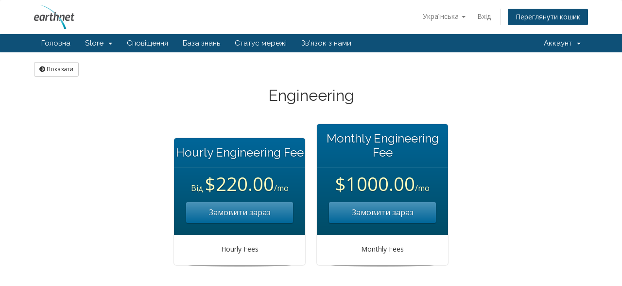

--- FILE ---
content_type: text/html; charset=utf-8
request_url: https://billing.earthnet.net/cart.php?gid=4&language=ukranian
body_size: 4134
content:
<!DOCTYPE html>
<html lang="en">
<head>
    <meta charset="utf-8" />
    <meta http-equiv="X-UA-Compatible" content="IE=edge">
    <meta name="viewport" content="width=device-width, initial-scale=1">
    <title>Кошик - Earthnet</title>

    <!-- Styling -->
<link href="//fonts.googleapis.com/css?family=Open+Sans:300,400,600|Raleway:400,700" rel="stylesheet">
<link href="/templates/six/css/all.min.css?v=818eca" rel="stylesheet">
<link href="/templates/six/css/custom.css" rel="stylesheet">

<!-- HTML5 Shim and Respond.js IE8 support of HTML5 elements and media queries -->
<!-- WARNING: Respond.js doesn't work if you view the page via file:// -->
<!--[if lt IE 9]>
  <script src="https://oss.maxcdn.com/libs/html5shiv/3.7.0/html5shiv.js"></script>
  <script src="https://oss.maxcdn.com/libs/respond.js/1.4.2/respond.min.js"></script>
<![endif]-->

<script type="text/javascript">
    var csrfToken = '81c3245cc2dd4151be39370f712d6e656cec30b1',
        markdownGuide = 'Керівництво по розмітці',
        locale = 'en',
        saved = 'збережено',
        saving = 'автоматичне збереження',
        whmcsBaseUrl = "",
        recaptchaSiteKey = "";
</script>
<script src="/templates/six/js/scripts.min.js?v=818eca"></script>


    

</head>
<body data-phone-cc-input="1">



<section id="header">
    <div class="container">
        <ul class="top-nav">
                            <li>
                    <a href="#" class="choose-language" data-toggle="popover" id="languageChooser">
                        Українська
                        <b class="caret"></b>
                    </a>
                    <div id="languageChooserContent" class="hidden">
                        <ul>
                                                            <li>
                                    <a href="/cart.php?gid=4&amp;language=arabic">العربية</a>
                                </li>
                                                            <li>
                                    <a href="/cart.php?gid=4&amp;language=azerbaijani">Azerbaijani</a>
                                </li>
                                                            <li>
                                    <a href="/cart.php?gid=4&amp;language=catalan">Català</a>
                                </li>
                                                            <li>
                                    <a href="/cart.php?gid=4&amp;language=chinese">中文</a>
                                </li>
                                                            <li>
                                    <a href="/cart.php?gid=4&amp;language=croatian">Hrvatski</a>
                                </li>
                                                            <li>
                                    <a href="/cart.php?gid=4&amp;language=czech">Čeština</a>
                                </li>
                                                            <li>
                                    <a href="/cart.php?gid=4&amp;language=danish">Dansk</a>
                                </li>
                                                            <li>
                                    <a href="/cart.php?gid=4&amp;language=dutch">Nederlands</a>
                                </li>
                                                            <li>
                                    <a href="/cart.php?gid=4&amp;language=english">English</a>
                                </li>
                                                            <li>
                                    <a href="/cart.php?gid=4&amp;language=estonian">Estonian</a>
                                </li>
                                                            <li>
                                    <a href="/cart.php?gid=4&amp;language=farsi">Persian</a>
                                </li>
                                                            <li>
                                    <a href="/cart.php?gid=4&amp;language=french">Français</a>
                                </li>
                                                            <li>
                                    <a href="/cart.php?gid=4&amp;language=german">Deutsch</a>
                                </li>
                                                            <li>
                                    <a href="/cart.php?gid=4&amp;language=hebrew">עברית</a>
                                </li>
                                                            <li>
                                    <a href="/cart.php?gid=4&amp;language=hungarian">Magyar</a>
                                </li>
                                                            <li>
                                    <a href="/cart.php?gid=4&amp;language=italian">Italiano</a>
                                </li>
                                                            <li>
                                    <a href="/cart.php?gid=4&amp;language=macedonian">Macedonian</a>
                                </li>
                                                            <li>
                                    <a href="/cart.php?gid=4&amp;language=norwegian">Norwegian</a>
                                </li>
                                                            <li>
                                    <a href="/cart.php?gid=4&amp;language=portuguese-br">Português</a>
                                </li>
                                                            <li>
                                    <a href="/cart.php?gid=4&amp;language=portuguese-pt">Português</a>
                                </li>
                                                            <li>
                                    <a href="/cart.php?gid=4&amp;language=romanian">Română</a>
                                </li>
                                                            <li>
                                    <a href="/cart.php?gid=4&amp;language=russian">Русский</a>
                                </li>
                                                            <li>
                                    <a href="/cart.php?gid=4&amp;language=spanish">Español</a>
                                </li>
                                                            <li>
                                    <a href="/cart.php?gid=4&amp;language=swedish">Svenska</a>
                                </li>
                                                            <li>
                                    <a href="/cart.php?gid=4&amp;language=turkish">Türkçe</a>
                                </li>
                                                            <li>
                                    <a href="/cart.php?gid=4&amp;language=ukranian">Українська</a>
                                </li>
                                                    </ul>
                    </div>
                </li>
                                        <li>
                    <a href="/clientarea.php">Вхід</a>
                </li>
                                <li class="primary-action">
                    <a href="/cart.php?a=view" class="btn">
                        Переглянути кошик
                    </a>
                </li>
                                </ul>

                    <a href="/index.php" class="logo"><img src="/assets/img/logo.png" alt="Earthnet"></a>
        
    </div>
</section>

<section id="main-menu">

    <nav id="nav" class="navbar navbar-default navbar-main" role="navigation">
        <div class="container">
            <!-- Brand and toggle get grouped for better mobile display -->
            <div class="navbar-header">
                <button type="button" class="navbar-toggle" data-toggle="collapse" data-target="#primary-nav">
                    <span class="sr-only">Toggle navigation</span>
                    <span class="icon-bar"></span>
                    <span class="icon-bar"></span>
                    <span class="icon-bar"></span>
                </button>
            </div>

            <!-- Collect the nav links, forms, and other content for toggling -->
            <div class="collapse navbar-collapse" id="primary-nav">

                <ul class="nav navbar-nav">

                        <li menuItemName="Home" class="" id="Primary_Navbar-Home">
        <a href="/index.php">
                        Головна
                                </a>
            </li>
    <li menuItemName="Store" class="dropdown" id="Primary_Navbar-Store">
        <a class="dropdown-toggle" data-toggle="dropdown" href="#">
                        Store
                        &nbsp;<b class="caret"></b>        </a>
                    <ul class="dropdown-menu">
                            <li menuItemName="Browse Products Services" id="Primary_Navbar-Store-Browse_Products_Services">
                    <a href="/cart.php">
                                                Browse All
                                            </a>
                </li>
                            <li menuItemName="Shop Divider 1" class="nav-divider" id="Primary_Navbar-Store-Shop_Divider_1">
                    <a href="">
                                                -----
                                            </a>
                </li>
                            <li menuItemName="Colocation" id="Primary_Navbar-Store-Colocation">
                    <a href="/cart.php?gid=1">
                                                Colocation
                                            </a>
                </li>
                            <li menuItemName="Cloud" id="Primary_Navbar-Store-Cloud">
                    <a href="/cart.php?gid=2">
                                                Cloud
                                            </a>
                </li>
                            <li menuItemName="Engineering" id="Primary_Navbar-Store-Engineering">
                    <a href="/cart.php?gid=4">
                                                Engineering
                                            </a>
                </li>
                            <li menuItemName="Services" id="Primary_Navbar-Store-Services">
                    <a href="/cart.php?gid=5">
                                                Services
                                            </a>
                </li>
                            <li menuItemName="Setup Fee" id="Primary_Navbar-Store-Setup_Fee">
                    <a href="/cart.php?gid=3">
                                                Setup Fee
                                            </a>
                </li>
                            <li menuItemName="Equipment - Hardware" id="Primary_Navbar-Store-Equipment_-_Hardware">
                    <a href="/cart.php?gid=6">
                                                Equipment - Hardware
                                            </a>
                </li>
                            <li menuItemName="Managed Server" id="Primary_Navbar-Store-Managed_Server">
                    <a href="/cart.php?gid=7">
                                                Managed Server
                                            </a>
                </li>
                            <li menuItemName="Hosting" id="Primary_Navbar-Store-Hosting">
                    <a href="/cart.php?gid=8">
                                                Hosting
                                            </a>
                </li>
                            <li menuItemName="Indra" id="Primary_Navbar-Store-Indra">
                    <a href="/cart.php?gid=9">
                                                Indra
                                            </a>
                </li>
                            <li menuItemName="Colocation - Power" id="Primary_Navbar-Store-Colocation_-_Power">
                    <a href="/cart.php?gid=10">
                                                Colocation - Power
                                            </a>
                </li>
                        </ul>
            </li>
    <li menuItemName="Announcements" class="" id="Primary_Navbar-Announcements">
        <a href="/index.php?rp=/announcements">
                        Сповіщення
                                </a>
            </li>
    <li menuItemName="Knowledgebase" class="" id="Primary_Navbar-Knowledgebase">
        <a href="/index.php?rp=/knowledgebase">
                        База знань
                                </a>
            </li>
    <li menuItemName="Network Status" class="" id="Primary_Navbar-Network_Status">
        <a href="/serverstatus.php">
                        Статус мережі
                                </a>
            </li>
    <li menuItemName="Contact Us" class="" id="Primary_Navbar-Contact_Us">
        <a href="/contact.php">
                        Зв'язок з нами
                                </a>
            </li>

                </ul>

                <ul class="nav navbar-nav navbar-right">

                        <li menuItemName="Account" class="dropdown" id="Secondary_Navbar-Account">
        <a class="dropdown-toggle" data-toggle="dropdown" href="#">
                        Аккаунт
                        &nbsp;<b class="caret"></b>        </a>
                    <ul class="dropdown-menu">
                            <li menuItemName="Login" id="Secondary_Navbar-Account-Login">
                    <a href="/clientarea.php">
                                                Вхід
                                            </a>
                </li>
                            <li menuItemName="Divider" class="nav-divider" id="Secondary_Navbar-Account-Divider">
                    <a href="">
                                                -----
                                            </a>
                </li>
                            <li menuItemName="Forgot Password?" id="Secondary_Navbar-Account-Forgot_Password?">
                    <a href="/pwreset.php">
                                                Забули пароль?
                                            </a>
                </li>
                        </ul>
            </li>

                </ul>

            </div><!-- /.navbar-collapse -->
        </div>
    </nav>

</section>



<section id="main-body">
    <div class="container">
        <div class="row">

                <!-- Container for main page display content -->
        <div class="col-xs-12 main-content">
            

<link rel="stylesheet" type="text/css" href="/templates/orderforms/premium_comparison/css/style.css" property="stylesheet" />
<script>
jQuery(document).ready(function () {
    jQuery('#btnShowSidebar').click(function () {
        if (jQuery(".product-selection-sidebar").is(":visible")) {
            jQuery('.row-product-selection').css('left','0');
            jQuery('.product-selection-sidebar').fadeOut();
            jQuery('#btnShowSidebar').html('<i class="fas fa-arrow-circle-right"></i> Показати');
        } else {
            jQuery('.product-selection-sidebar').fadeIn();
            jQuery('.row-product-selection').css('left','300px');
            jQuery('#btnShowSidebar').html('<i class="fas fa-arrow-circle-left"></i> Сгорнути');
        }
    });
});
</script>

    <button type="button" class="btn btn-default btn-sm" id="btnShowSidebar">
        <i class="fas fa-arrow-circle-right"></i>
        Показати
    </button>

<div class="row row-product-selection">
    <div class="col-xs-3 product-selection-sidebar" id="premiumComparisonSidebar">
            <div menuItemName="Categories" class="panel panel-sidebar">
        <div class="panel-heading">
            <h3 class="panel-title">
                                    <i class="fas fa-shopping-cart"></i>&nbsp;
                
                Категорії

                
                <i class="fas fa-chevron-up panel-minimise pull-right"></i>
            </h3>
        </div>

        
                    <div class="list-group">
                                                            <a menuItemName="Colocation" href="/cart.php?gid=1" class="list-group-item" id="Secondary_Sidebar-Categories-Colocation">
                            
                            Colocation

                                                    </a>
                                                                                <a menuItemName="Cloud" href="/cart.php?gid=2" class="list-group-item" id="Secondary_Sidebar-Categories-Cloud">
                            
                            Cloud

                                                    </a>
                                                                                <a menuItemName="Engineering" href="/cart.php?gid=4" class="list-group-item active" id="Secondary_Sidebar-Categories-Engineering">
                            
                            Engineering

                                                    </a>
                                                                                <a menuItemName="Services" href="/cart.php?gid=5" class="list-group-item" id="Secondary_Sidebar-Categories-Services">
                            
                            Services

                                                    </a>
                                                                                <a menuItemName="Setup Fee" href="/cart.php?gid=3" class="list-group-item" id="Secondary_Sidebar-Categories-Setup_Fee">
                            
                            Setup Fee

                                                    </a>
                                                                                <a menuItemName="Equipment - Hardware" href="/cart.php?gid=6" class="list-group-item" id="Secondary_Sidebar-Categories-Equipment_-_Hardware">
                            
                            Equipment - Hardware

                                                    </a>
                                                                                <a menuItemName="Managed Server" href="/cart.php?gid=7" class="list-group-item" id="Secondary_Sidebar-Categories-Managed_Server">
                            
                            Managed Server

                                                    </a>
                                                                                <a menuItemName="Hosting" href="/cart.php?gid=8" class="list-group-item" id="Secondary_Sidebar-Categories-Hosting">
                            
                            Hosting

                                                    </a>
                                                                                <a menuItemName="Indra" href="/cart.php?gid=9" class="list-group-item" id="Secondary_Sidebar-Categories-Indra">
                            
                            Indra

                                                    </a>
                                                                                <a menuItemName="Colocation - Power" href="/cart.php?gid=10" class="list-group-item" id="Secondary_Sidebar-Categories-Colocation_-_Power">
                            
                            Colocation - Power

                                                    </a>
                                                </div>
        
            </div>

        <div menuItemName="Actions" class="panel panel-sidebar">
        <div class="panel-heading">
            <h3 class="panel-title">
                                    <i class="fas fa-plus"></i>&nbsp;
                
                Дії

                
                <i class="fas fa-chevron-up panel-minimise pull-right"></i>
            </h3>
        </div>

        
                    <div class="list-group">
                                                            <a menuItemName="View Cart" href="/cart.php?a=view" class="list-group-item" id="Secondary_Sidebar-Actions-View_Cart">
                                                            <i class="fas fa-shopping-cart fa-fw"></i>&nbsp;
                            
                            Переглянути кошик

                                                    </a>
                                                </div>
        
            </div>

        </div>
    <div class="col-xs-12">

        <div id="order-premium_comparison">
            <div class="main-container price-01">
                <div class="txt-center">
                    <h3 id="headline">
                                                    Engineering
                                            </h3>
                                                        </div>
                <div id="products" class="price-table-container">
                    <ul>
                                                    <li id="product1">
                                <div class="price-table">
                                    <div class="top-head">
                                        <div class="top-area">
                                            <h4 id="product1-name">Hourly Engineering Fee</h4>
                                        </div>
                                                                                
                                        <div class="price-area">
                                            <div class="price" id="product1-price">
                                                                                                                                                            Від
                                                                                                        <span>$220.00</span>/mo
                                                    <br>
                                                                                                                                                </div>
                                                                                            <a href="/cart.php?a=add&amp;pid=10" class="order-button" id="product1-order-button">
                                                    Замовити зараз
                                                </a>
                                            
                                        </div>
                                    </div>
                                    <ul>
                                                                                    <li id="product1-description">
                                                Hourly Fees
                                            </li>
                                                                            </ul>
                                </div>
                            </li>
                                                    <li id="product2">
                                <div class="price-table">
                                    <div class="top-head">
                                        <div class="top-area">
                                            <h4 id="product2-name">Monthly Engineering Fee</h4>
                                        </div>
                                                                                
                                        <div class="price-area">
                                            <div class="price" id="product2-price">
                                                                                                                                                        <span>$1000.00</span>/mo
                                                    <br>
                                                                                                                                                </div>
                                                                                            <a href="/cart.php?a=add&amp;pid=11" class="order-button" id="product2-order-button">
                                                    Замовити зараз
                                                </a>
                                            
                                        </div>
                                    </div>
                                    <ul>
                                                                                    <li id="product2-description">
                                                Monthly Fees
                                            </li>
                                                                            </ul>
                                </div>
                            </li>
                                            </ul>
                </div>
            </div>
                    </div>

    </div>
</div>



                </div><!-- /.main-content -->
                            <div class="clearfix"></div>
        </div>
    </div>
</section>

<section id="footer">
    <div class="container">
        <a href="#" class="back-to-top"><i class="fas fa-chevron-up"></i></a>
        <p>Copyright &copy; 2026 Earthnet. All Rights Reserved.</p>
    </div>
</section>

<div class="modal system-modal fade" id="modalAjax" tabindex="-1" role="dialog" aria-hidden="true">
    <div class="modal-dialog">
        <div class="modal-content panel panel-primary">
            <div class="modal-header panel-heading">
                <button type="button" class="close" data-dismiss="modal">
                    <span aria-hidden="true">&times;</span>
                    <span class="sr-only">Close</span>
                </button>
                <h4 class="modal-title">Title</h4>
            </div>
            <div class="modal-body panel-body">
                Loading...
            </div>
            <div class="modal-footer panel-footer">
                <div class="pull-left loader">
                    <i class="fas fa-circle-notch fa-spin"></i> Loading...
                </div>
                <button type="button" class="btn btn-default" data-dismiss="modal">
                    Close
                </button>
                <button type="button" class="btn btn-primary modal-submit">
                    Submit
                </button>
            </div>
        </div>
    </div>
</div>



</body>
</html>
